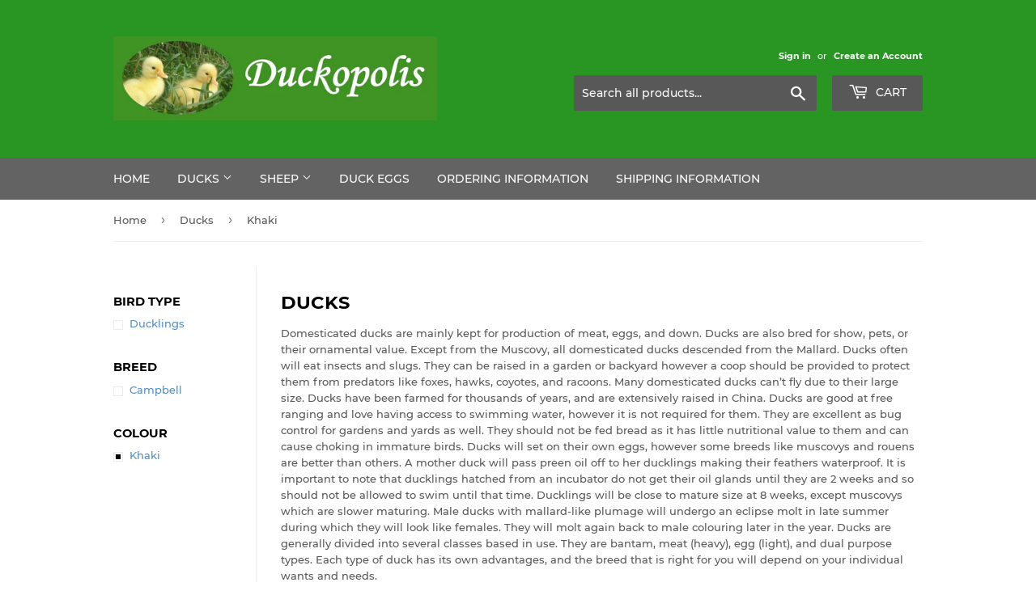

--- FILE ---
content_type: application/x-javascript
request_url: https://app.sealsubscriptions.com/shopify/public/status/shop/duckopolis.myshopify.com.js?1768634521
body_size: -286
content:
var sealsubscriptions_settings_updated='1672522239';

--- FILE ---
content_type: text/javascript
request_url: https://duckopolis.com/cdn/shop/t/4/assets/booster.js?v=137104878651477150261606232697
body_size: 10358
content:
(function(P,m){(function(){var H="t",W="c",c="obje";return c+W+H})()==typeof window[function(){var _="s",R="port",Z="x",N="e";return N+Z+R+_}()]&&typeof window.module!="undefined"?window.module.exports=m():function(){var B="n",z="io",V="funct";return V+z+B}()==typeof window[function(){var u="e",t="fin",on="de";return on+t+u}()]&&window.define[function(){var we="d",VB="m",S="a";return S+VB+we}()]?window[function(){var ym="ne",o="defi";return o+ym}()](m):P[function(){var RQ="et",G="baM";return G+RQ}()]=m()})(this,function(){function P(){return $.urlPrefix+$[function(){var u3="Url",o="baEvs";return o+u3}()]}function m(P2){return Object[function(){var q1="ys",I="ke";return I+q1}()](P2).length===0}function i(){return($[function(){var ER="n",pU="o",v="ac",X="useBe";return X+v+pU+ER}()]||$.applyNow)&&m($.headers)&&He&&typeof window[function(){var a="ator",Xk="avig",l="n";return l+Xk+a}()][function(){var o1="n",k="Beaco",pD="end",ly="s";return ly+pD+k+o1}()]!="undefined"&&!$.withCredentials}function p(){for(var P2;P2=j[function(){var Ry="ift",t="h",R="s";return R+t+Ry}()]();)P2();e=!0}function J(P2){e?P2():j.push(P2)}function Z(P2,m2){var i2=P2.matches||P2.matchesSelector||P2.mozMatchesSelector||P2.msMatchesSelector||P2.oMatchesSelector||P2.webkitMatchesSelector;return i2?i2[function(){var R="y",l="l",U="app";return U+l+R}()](P2,[m2]):(D.log("Unable to match"),!1)}function _(P2){var m2=[];for(window.j=0;window.j<P2.items.length;window[function(){var H="j";return H}()]++){var i2=P2.items[window.j];m2.push({id:i2.id,properties:i2.properties,quantity:i2[function(){var E="ity",v="t",tv="quan";return tv+v+E}()],variant_id:i2[function(){var wT="id",R="_",J2="t",vN="an",g="i",HG="var";return HG+g+vN+J2+R+wT}()],product_id:i2.product_id,final_price:i2[function(){var wm="ice",dq="nal_pr",ux="fi";return ux+dq+wm}()],image:i2[function(){var Ly="e",k="ag",Cu="m",tQ="i";return tQ+Cu+k+Ly}()],handle:i2[function(){var l="e",Wp="l",AG="nd",I="ha";return I+AG+Wp+l}()],title:i2[function(){var A="e",q="itl",$W="t";return $W+q+A}()]})}return{token:P2[function(){var E="n",B="ke",l="o",o="t";return o+l+B+E}()],total_price:P2[function(){var k="rice",_$="otal_p",X="t";return X+_$+k}()],items:m2,currency:P2[function(){var d8="cy",mn="n",a="rre",IS="cu";return IS+a+mn+d8}()]}}function Ib(P2){D[function(){var F5="g",GA="o",a="l";return a+GA+F5}()](P2),P2[function(){var WG="url",W="_";return W+WG}()].indexOf(function(){var u="add",$J="/",g="/cart";return g+$J+u}())>=0?D.getCartData(function(P3){D.log(P3),D[function(){var OG="butes",c="CartAttri",h="set";return h+c+OG}()](!0,P3)}):D[function(){var o="es",U="Attribut",IT="t",A="setCar";return A+IT+U+o}()](!0,P2.response)}function b(){try{var P2=XMLHttpRequest.prototype[function(){var B="n",o="pe",X="o";return X+o+B}()];XMLHttpRequest.prototype[function(){var SN="n",W="e",R="p",U="o";return U+R+W+SN}()]=function(){this[function(){var Vx="istener",cG="addEventL";return cG+Vx}()](function(){var t="d",gC="loa";return gC+t}(),function(){this[function(){var Q="l",N9="r",TT="_u";return TT+N9+Q}()]&&this[function(){var g="l",$l="ur",Oc="_";return Oc+$l+g}()].search(/cart.*js/)>=0&&function(){var S2="T",PK="E",O6="G";return O6+PK+S2}()!=this[function(){var K="d",w="etho",jE="_m";return jE+w+K}()]&&(D.log("its a cart endpoint thats not a get request"),Ib(this))}),P2.apply(this,arguments)}}catch(m2){D[function(){var t="g",mO="o",A="l";return A+mO+t}()](m2),D[function(){var U="g",GZ="o",Q="l";return Q+GZ+U}()](function(){var r="cart",o="atching ajax ",E="error c";return E+o+r}())}}function x(P2){document.readyState==="interactive"||function(){var A="te",na="ple",R="com";return R+na+A}()===document.readyState?P2():document.addEventListener(function(){var K="tLoaded",cw="DOMConten";return cw+K}(),P2)}function CH(){return"xxxxxxxxxxxx4xxxyxxxxxxxxxxxxxxx".replace(/[xy]/g,function(P2){var m2=16*Math[function(){var h="m",HM="ando",E="r";return E+HM+h}()]()|0;return(P2=="x"?m2:3&m2|8).toString(16)})+Date.now().toString()}function Y(){$[function(){var Jz="es",yu="i",pX="cook";return pX+yu+Jz}()]&&He&&D.setCookie("baMet_baEvs",window.JSON.stringify(Xi),1)}function f(){var P2=document.querySelector(function(){var PQ="rf-token]",ew="s",S2="eta[name=c",EW="m";return EW+S2+ew+PQ}());return P2&&P2[function(){var N="nt",ER="te",v3="n",nP="co";return nP+v3+ER+N}()]}function O(){var P2=document[function(){var I="elector",K="queryS";return K+I}()]("meta[name=csrf-param]");return P2&&P2.content}function z(P2){var m2=f();m2&&P2[function(){var bE="tHeader",rM="setReques";return rM+bE}()](function(){var k="-Token",u="X-CSRF";return u+k}(),m2)}function V(P2){var m2=P2;return m2[function(){var E="n",fg="ommo",A="c";return A+fg+E}()]=window.BoosterApps.common,m2}function F(m2){J(function(){D.sendRequest(P(),V(m2),function(){for(var P2=0;P2<Xi[function(){var Aw="h",oi="t",hI="leng";return hI+oi+Aw}()];P2++)if(Xi[P2][function(){var R="d",q="i";return q+R}()]==m2.id){Xi[function(){var W="ce",H="spli";return H+W}()](P2,1);break}Y()})})}function n(m2){J(function(){var i2=V(m2),p2=O(),J2=f();p2&&J2&&(i2[p2]=J2),window.navigator.sendBeacon(P(),window.JSON[function(){var Q="ngify",mY="i",XJ="tr",H="s";return H+XJ+mY+Q}()](i2))})}function ZK(){return window[function(){var X="n",N="o",S2="ati",Mh="oc",VK="l";return VK+Mh+S2+N+X}()][function(){var FA="e",_X="hnam",R="pat";return R+_X+FA}()]}function eC(P2){return P2&&P2[function(){var R="h",B="t",s="leng";return s+B+R}()]>0?P2:null}function d(P2){for(var m2 in P2)P2[function(){var t6="rty",tz="OwnPrope",K="has";return K+tz+t6}()](m2)&&P2[m2]===null&&delete P2[m2];return P2}function NZ(P2){var m2=P2.target;return d({tag:m2.tagName[function(){var PO="ase",Wf="erC",h="toLow";return h+Wf+PO}()](),id:eC(m2.id),class:eC(m2[function(){var iT="e",l="ssNam",I="cla";return I+l+iT}()]),page:ZK()})}function y(){C=D[function(){var w="d",L="I",W="tVisit",g="e",S2="g";return S2+g+W+L+w}()]();var P2=new Date,m2=new Date,i2=2;m2.setUTCHours(23,59,59,59);var p2=(m2-P2)/1e3,J2=p2/60;return(J2>u5||p2<i2)&&(J2=u5),(!C||p2<i2)&&(C=CH()),D.setCookie("baMet_visit",C,J2),C}function BE(){if(e=!1,C=y(),T=D[function(){var U="Id",jQ="tor",Cq="getVisi";return Cq+jQ+U}()](),Mi=D.getCookie(function(){var A="pply",q="et_a",Z7="baM";return Z7+q+A}()),$[function(){var h="s",n7="okie",Zy="o",K="c";return K+Zy+n7+h}()]===!1||$.applyVisits===!1)D[function(){var r="g",Vj="o",w="l";return w+Vj+r}()](function(){var Qm="led",t="plying disab",Qi="ap",s="it ",u="is",P1="V";return P1+u+s+Qi+t+Qm}()),p();else if(C&&T&&!Mi)D.log(function(){var jp="visit",c="Active ";return c+jp}()),p();else if(D[function(){var F3="e",l="oki",bY="getCo";return bY+l+F3}()]("baMet_visit")){D.log(function(){var E="rted",Mr="a",uG="st",Y9="it ",Cf="Vis";return Cf+Y9+uG+Mr+E}()),T||(T=CH(),window[function(){var xX="orage",v="calSt",H="lo";return H+v+xX}()][function(){var ds="em",k="t",nT="setI";return nT+k+ds}()]("baMet_visitor",T));var P2=new Date,m2=P2.toISOString().slice(0,10),i2={shop_id:window.BoosterApps.common[function(){var Klc="p",cT="ho",gw="s";return gw+cT+Klc}()][function(){var a="d",UW="i";return UW+a}()],name:"create_visit",params:{landing_page:window.location.href,screen_width:window[function(){var Cp="een",M_="scr";return M_+Cp}()].width,screen_height:window.screen[function(){var Pz="t",Ke="h",g="heig";return g+Ke+Pz}()]},timestamp:window.parseInt(P2[function(){var Tw="e",L="Tim",sm="get";return sm+L+Tw}()]()),date:m2,hour:P2.getUTCHours(),id:CH(),visit_token:C,visitor_token:T,app:"ba"};for(var J2 in document.referrer[function(){var Wr="gth",Q="en",R="l";return R+Q+Wr}()]>0&&(i2[function(){var WR="r",n9="e",ht="r",bw="r",DJ="refe";return DJ+bw+ht+n9+WR}()]=document.referrer),$.visitParams)$.visitParams[function(){var I="y",PF="rt",YX="e",W="sOwnProp",X="ha";return X+W+YX+PF+I}()](J2)&&(i2[J2]=$.visitParams[J2]);D[function(){var Yy="g",zB="o",zr="l";return zr+zB+Yy}()](i2),D[function(){var YN="Cookie",f$="destroy";return f$+YN}()]("baMet_apply"),p()}else D.log(function(){var sg="sabled",CL="i",Wt="d",X="baCookies ";return X+Wt+CL+sg}()),p()}var cU={set:function(P2,m2,i2,p2){var J2="",Z2="";if(i2){var _2=new Date;_2.setTime(_2[function(){var t="me",w="i",hf="getT";return hf+w+t}()]()+60*i2*1e3),J2="; expires="+_2.toGMTString()}p2&&(Z2=function(){var w="ain=",k="; dom";return k+w}()+p2),document[function(){var R="e",Id="oki",A="co";return A+Id+R}()]=P2+"="+window.escape(m2)+J2+Z2+function(){var RT="/",U="ath=",MM="; p";return MM+U+RT}()},get:function(P2){var m2,i2,p2=P2+function(){var dJ="=";return dJ}(),J2=document.cookie[function(){var GO="it",N="l",BK="p",cH="s";return cH+BK+N+GO}()](";");for(m2=0;m2<J2[function(){var fz="gth",lL="en",c="l";return c+lL+fz}()];m2++){for(i2=J2[m2];function(){var ZH=" ";return ZH}()===i2[function(){var H="t",bt="A",TY="char";return TY+bt+H}()](0);)i2=i2[function(){var YU="ring",I="subst";return I+YU}()](1,i2.length);if(i2.indexOf(p2)===0)return unescape(i2[function(){var G="ng",h="ri",V6="subst";return V6+h+G}()](p2.length,i2[function(){var R="th",K="leng";return K+R}()]))}return null}},$={urlPrefix:"",visitsUrl:"https://u0altfd679.execute-api.us-west-2.amazonaws.com/prod/api/appstats",baEvsUrl:"https://u0altfd679.execute-api.us-west-2.amazonaws.com/prod/api/appstats",page:null,useBeacon:!0,startOnReady:!0,applyVisits:!0,cookies:!0,cookieDomain:null,headers:{},visitParams:{},withCredentials:!1},D=window.baMet||{};D.configure=function(P2){for(var m2 in P2)P2[function(){var h="roperty",w="wnP",ty="hasO";return ty+w+h}()](m2)&&($[m2]=P2[m2])},D[function(){var A="e",O_="figur",U="con";return U+O_+A}()](D);var C,T,Mi,M=window[function(){var MR="ry",B="jQue";return B+MR}()]||window[function(){var uZ="pto",o="e",lr="Z";return lr+o+uZ}()]||window.$,u5=30,RY=9*109312+67392,e=!1,j=[],He=function(){var q="ed",u="defin",W="un";return W+u+q}()!=typeof window.JSON&&typeof window[function(){var rB="N",h="O",R="S",zb="J";return zb+R+h+rB}()].stringify!="undefined",Xi=[];D.setCookie=function(P2,m2,i2){cU[function(){var Gy="t",r="e",iC="s";return iC+r+Gy}()](P2,m2,i2,$.cookieDomain||$.domain)},D.getCookie=function(P2){return cU.get(P2)},D[function(){var U5="ie",r="royCook",Ge="est",L="d";return L+Ge+r+U5}()]=function(P2){cU.set(P2,"",-1)},D[function(){var t="g",pB="o",er="l";return er+pB+t}()]=function(P2){D.getCookie(function(){var bg="bug",Ty="Met_de",Je="ba";return Je+Ty+bg}())&&window.console.log(P2)},D[function(){var JF="v",w="E",v="Ba",CO="n",d7="o";return d7+CO+v+w+JF}()]=function(P2,m2,i2){document[function(){var kt="ner",G5="e",Kv="st",Da="ddEventLi",rS="a";return rS+Da+Kv+G5+kt}()](P2,function(P3){Z(P3[function(){var G="t",zC="arge",Q="t";return Q+zC+G}()],m2)&&i2(P3)})},D[function(){var dG="uest",NO="endReq",a="s";return a+NO+dG}()]=function(P2,m2,i2){try{if(He)if(M&&function(){var Eb="on",dc="cti",uS="fun";return uS+dc+Eb}()==typeof M[function(){var PU="x",kq="ja",he="a";return he+kq+PU}()])M[function(){var Ibk="x",BC="aja";return BC+Ibk}()]({type:"POST",url:P2,data:window[function(){var BM="N",aT="JSO";return aT+BM}()].stringify(m2),contentType:"application/json; charset=utf-8",beforeSend:z,complete:function(P3){P3[function(){var g="s",ZC="atu",N="st";return N+ZC+g}()]==200&&i2(P3)},headers:$[function(){var K="s",Yj="r",LD="ade",G="e",Qk="h";return Qk+G+LD+Yj+K}()],xhrFields:{withCredentials:$.withCredentials}});else{var p2=new XMLHttpRequest;for(var J2 in p2.open(function(){var H="T",yf="OS",KE="P";return KE+yf+H}(),P2,!0),p2.withCredentials=$.withCredentials,p2[function(){var mp="ader",n0="estHe",rn="setRequ";return rn+n0+mp}()]("Content-Type",function(){var Se="json",SY="lication/",L3U="app";return L3U+SY+Se}()),$[function(){var NM="s",Q="r",k="eade",s="h";return s+k+Q+NM}()])$.headers.hasOwnProperty(J2)&&p2.setRequestHeader(J2,$.headers[J2]);p2[function(){var S2="d",yL="nloa",xQ="o";return xQ+yL+S2}()]=function(){p2.status===200&&i2(p2.response)},z(p2),p2.send(window[function(){var IE="N",N="JSO";return N+IE}()][function(){var hv="y",zW="gif",V6="strin";return V6+zW+hv}()](m2))}}catch(Z2){}},D.getCartData=function(P2){try{if(He)if(M&&typeof M[function(){var w4="x",EY="a",pL="aj";return pL+EY+w4}()]=="function")M.ajax({type:"GET",url:function(){var sC="equest=1",c="art.js?ba_r",tg="/c";return tg+c+sC}(),data:{},dataType:"json",complete:function(m3){m3[function(){var K="s",C5="u",I="stat";return I+C5+K}()]==200&&(m3[function(){var R0="ext",O7="T",ta="se",iH="respon";return iH+ta+O7+R0}()]?P2(m3.responseText):P2(m3))}});else{var m2=new XMLHttpRequest;m2.onreadystatechange=function(){m2[function(){var k="State",E="ready";return E+k}()]===4&&m2[function(){var I="s",Xq="u",dk="stat";return dk+Xq+I}()]===200&&P2(m2.responseText)},m2[function(){var H="en",D6="p",s="o";return s+D6+H}()]("GET","/cart.js?ba_request=1",!1),m2[function(){var RD="d",ZO="en",xD="s";return xD+ZO+RD}()](null)}}catch(i2){}},D.syncCsId=function(){var P2=D.getCookie(function(){var sV="d",Mj="s_i",HW="Met_c",g7="a",Ig="b";return Ig+g7+HW+Mj+sV}());return P2||(P2=CH()),D[function(){var OV="kie",$v="tCoo",G="se";return G+$v+OV}()](function(){var E="d",X="cs_i",Sq="et_",hH="baM";return hH+Sq+X+E}(),P2,1*17721+2439),P2},D.getVisitId=D.getVisitToken=function(){return D[function(){var RC="okie",Af="o",EG="C",k="et",VH="g";return VH+k+EG+Af+RC}()](function(){var E="_visit",QR="Met",Om="ba";return Om+QR+E}())},D.getVisitorId=D.getVisitorToken=function(){return window.localStorage.getItem("baMet_visitor")},D[function(){var jz="n",zy="i",X="m",ee="Ad",B9="s",Dg="i";return Dg+B9+ee+X+zy+jz}()]=function(){return D[function(){var vh="ookie",gu="getC";return gu+vh}()]("ba_admin")},D.reset=function(){return D[function(){var B3="Cookie",iu="destroy";return iu+B3}()](function(){var pd="isit",p0="v",o7="baMet_";return o7+p0+pd}()),window[function(){var G="ge",Aa="tora",s="localS";return s+Aa+G}()][function(){var _7="eItem",jG="remov";return jG+_7}()]("baMet_visitor"),D[function(){var PR="ookie",wg="C",KW="y",Jf="tro",wf="des";return wf+Jf+KW+wg+PR}()](function(){var l="_baEvs",nH="et",gh="baM";return gh+nH+l}()),D.destroyCookie(function(){var Bm="y",iV="pl",vq="Met_ap",AT="ba";return AT+vq+iV+Bm}()),!0},D[function(){var ps="bug",z3="de";return z3+ps}()]=function(P2){return P2===!1?D.destroyCookie("baMet_debug"):D[function(){var H="e",Up="i",l="ook",I="setC";return I+l+Up+H}()](function(){var u8="ug",aL="deb",Oy="_",eD="t",qZ="e",gi="baM";return gi+qZ+eD+Oy+aL+u8}(),"t",1*(1*473274+49654)+2672),!0},D.getBrowserInfo=function(){return{options:[],header:[navigator[function(){var At="rm",WO="o",k="platf";return k+WO+At}()],navigator.userAgent,navigator.appVersion,navigator[function(){var rY="r",fu="endo",cA="v";return cA+fu+rY}()],window.opera],dataos:[{name:function(){var E8="e",AQ="ws Phon",y3="Windo";return y3+AQ+E8}(),value:function(){var Pj="one",tN="Ph",hn=" ",YO="ndows",LM="Wi";return LM+YO+hn+tN+Pj}(),version:"OS"},{name:"Windows",value:"Win",version:function(){var gL="T",pE="N";return pE+gL}()},{name:"iPhone",value:function(){var Du="e",ic="hon",xY="iP";return xY+ic+Du}(),version:function(){var Kk="S",az="O";return az+Kk}()},{name:function(){var EY="d",K="iPa";return K+EY}(),value:function(){var hZ="d",DF="a",N="iP";return N+DF+hZ}(),version:function(){var c="S",rs="O";return rs+c}()},{name:"Android",value:function(){var Sy="roid",ww="d",kG="n",qx="A";return qx+kG+ww+Sy}(),version:function(){var RU="d",S2="oi",E="Andr";return E+S2+RU}()},{name:"Mac OS",value:"Mac",version:function(){var UG="X",zC="S ",NC="O";return NC+zC+UG}()},{name:"Linux",value:"Linux",version:"rv"},{name:"Palm",value:"Palm",version:function(){var ut="S",OT8="almO",g="P";return g+OT8+ut}()}],databrowser:[{name:function(){var I="me",wR="hro",Ca="C";return Ca+wR+I}(),value:function(){var zT="me",l7="o",y5="r",sP="Ch";return sP+y5+l7+zT}(),version:function(){var Pb="me",u6="Chro";return u6+Pb}()},{name:"Firefox",value:function(){var bP="fox",MN="Fire";return MN+bP}(),version:function(){var DT="efox",ax="r",uF="Fi";return uF+ax+DT}()},{name:function(){var W6="ari",nD="Saf";return nD+W6}(),value:"Safari",version:"Version"},{name:function(){var py="orer",dP="Expl",E2="Internet ";return E2+dP+py}(),value:"MSIE",version:function(){var we="E",HP="I",_$="MS";return _$+HP+we}()},{name:function(){var bF="era",G="Op";return G+bF}(),value:function(){var JY="era",Ja="Op";return Ja+JY}(),version:function(){var hf="a",H="r",Ey="e",yIU="p",I7="O";return I7+yIU+Ey+H+hf}()},{name:"BlackBerry",value:"CLDC",version:"CLDC"},{name:function(){var U8="la",ZD="il",ke="z",_V="o",EJ="M";return EJ+_V+ke+ZD+U8}(),value:function(){var cM="la",flJ="l",Tb="ozi",_S="M";return _S+Tb+flJ+cM}(),version:"Mozilla"}],init:function(){var P2=this.header.join(function(){var YW=" ";return YW}());return{os:this.matchItem(P2,this[function(){var xM="os",l$="data";return l$+xM}()]),browser:this[function(){var rR="em",Tu="tchIt",U7w="a",lk="m";return lk+U7w+Tu+rR}()](P2,this[function(){var pcY="ser",_v="ow",ik="r",nV="tab",l="a",Qu="d";return Qu+l+nV+ik+_v+pcY}()]),tz_offset:new Date().getTimezoneOffset()/60}},matchItem:function(P2,m2){var i2,p2,J2,Z2=0,_2=0;for(Z2=0;Z2<m2[function(){var Gv="h",l="gt",_g="n",nu="le";return nu+_g+l+Gv}()];Z2+=1)if(new window[function(){var Jm="xp",kc="egE",E4="R";return E4+kc+Jm}()](m2[Z2][function(){var CS="e",nC="alu",Cc="v";return Cc+nC+CS}()],"i")[function(){var se="est",nS="t";return nS+se}()](P2)){if(i2=new window.RegExp(m2[Z2][function(){var eQ="n",oG="rsio",SU="e",Oq="v";return Oq+SU+oG+eQ}()]+"[- /:;]([\\d._]+)","i"),J2="",(p2=P2[function(){var AQJ="tch",Kb="a",Nc="m";return Nc+Kb+AQJ}()](i2))&&p2[1]&&(p2=p2[1]),p2)for(p2=p2[function(){var wa="t",eD="li",Ij="p",vs="s";return vs+Ij+eD+wa}()](/[._]+/),_2=0;_2<p2[function(){var yh="h",fZ="t",Fi="leng";return Fi+fZ+yh}()];_2+=1)J2+=_2===0?p2[_2]+".":p2[_2];else J2="0";return m2[Z2].name}return{name:"unknown",version:0}}}.init()},D[function(){var K="ly",VQ="p",Xn="p",mo="a";return mo+Xn+VQ+K}()]=function(P2,m2,p2){try{var Z2=new Date,_2=Z2[function(){var N="ng",ff="ri",Q="OSt",G="toIS";return G+Q+ff+N}()]().slice(0,10),Ib2={shop_id:window[function(){var In="s",my="rApp",nH="Booste";return nH+my+In}()][function(){var wT="on",E9="comm";return E9+wT}()].shop[function(){var du="d",gr="i";return gr+du}()],name:P2,params:m2||{},timestamp:window.parseInt(Z2.getTime()),date:_2,hour:Z2[function(){var h6="ours",jw="etUTCH",S2="g";return S2+jw+h6}()](),id:CH(),app:p2};J(function(){$[function(){var UR="s",Q7="okie",S3="o",bu="c";return bu+S3+Q7+UR}()]&&!D[function(){var I="d",P5="VisitI",TQ="get";return TQ+P5+I}()]()&&BE(),J(function(){D[function(){var XJ="g",IX="o",El="l";return El+IX+XJ}()](Ib2),Ib2[function(){var ex="en",c2="it_tok",xG="vis";return xG+c2+ex}()]=D.getVisitId(),Ib2[function(){var i6="_token",_N="visitor";return _N+i6}()]=D[function(){var c="torId",yN="getVisi";return yN+c}()](),i()?n(Ib2):(Xi.push(Ib2),Y(),setTimeout(function(){F(Ib2)},1e3))})})}catch(b2){D[function(){var yS="g",N="o",_F="l";return _F+N+yS}()](b2),D.log("error applying")}return!0},D.applyView=function(P2){var m2=D[function(){var r0="h",su="has",sA="page_";return sA+su+r0}()];if(P2)for(var i2 in P2)P2[function(){var VP="ty",G="nProper",k="hasOw";return k+G+VP}()](i2)&&(m2[i2]=P2[i2]);D[function(){var rN="ly",NQ="app";return NQ+rN}()]("view",m2,function(){var Gc="a",uv="b";return uv+Gc}())},D.applyAppClicks=function(){D[function(){var gN="Ev",N="nBa",nN="o";return nN+N+gN}()](function(){var lg="k",bP="c",VD="cli";return VD+bP+lg}(),".ba-met-handler",function(P2){try{var m2=P2[function(){var C3="et",zf="targ";return zf+C3}()],i2=m2.getAttribute("data-ba-met-name");if(i2){var p2=NZ(P2),J2=m2.getAttribute(function(){var zv="-met-app",hD="data-ba";return hD+zv}());if(p2.text=p2.tag=="input"?m2.value:(m2.textContent||m2[function(){var AG="Text",Hz="inner";return Hz+AG}()]||m2[function(){var DU="HTML",dj="r",Gq="inne";return Gq+dj+DU}()])[function(){var Q="ce",tR="a",XK="l",rk="ep",VN="r";return VN+rk+XK+tR+Q}()](/[\s\r\n]+/g,function(){var bR=" ";return bR}())[function(){var Ek="im",$6="tr";return $6+Ek}()](),p2[function(){var g0="f",Fn="e",l="r",KX="h";return KX+l+Fn+g0}()]=m2.href,Z2=m2.getAttribute("data-ba-met-extras")){var Z2=window[function(){var Dw="rs",Lw="be",xs="Num",S2="n",zY="clea";return zY+S2+xs+Lw+Dw}()](window[function(){var Ax="N",qu="JSO";return qu+Ax}()].parse(Z2));for(var _2 in Z2)Z2.hasOwnProperty(_2)&&(p2[_2]=Z2[_2])}D.apply(i2,p2,J2)}}catch(Ib2){D.log(function(){var Q="n",s=" exceptio",Go="icks",c="applyAppCl";return c+Go+s+Q}()),D.log(Ib2)}})},D.applyAtc=function(){D[function(){var M5="aEv",_a="onB";return _a+M5}()]("click",".product-form__cart-submit, #AddToCart-product-template, .product-atc-btn, .product-menu-button.product-menu-button-atc, .button-cart, .product-add, .add-to-cart input, .btn-addtocart, [name=add]",function(P2){Date[function(){var Qy="w",I="o",CX="n";return CX+I+Qy}()]();var m2=P2.target,i2=NZ(P2);i2.text=i2[function(){var oy="g",fj="a",BW="t";return BW+fj+oy}()]=="input"?m2[function(){var nHh="e",LD="lu",S2="a",K6="v";return K6+S2+LD+nHh}()]:(m2[function(){var uR="tent",Q0="xtCon",Fj="te";return Fj+Q0+uR}()]||m2[function(){var B3="rText",oA="inne";return oA+B3}()]||m2[function(){var uX="TML",l="nnerH",f6="i";return f6+l+uX}()]).replace(/[\s\r\n]+/g," ")[function(){var rz="m",N="i",H="tr";return H+N+rz}()](),i2[function(){var sh="ef",Ox="r",O4="h";return O4+Ox+sh}()]=m2.href,D.apply(function(){var Lj="c",pi="t",x1="a";return x1+pi+Lj}(),i2,function(){var Q="a",HB="b";return HB+Q}())})},D[function(){var RC="rtData",g="saveBaCa";return g+RC}()]=function(P2){if(He){var m2=D[function(){var jG="Data",e_="rt",Et="tBaCa",m4="ge";return m4+Et+e_+jG}()]();m2[function(){var X0="h",m9="s",Dl="pu";return Dl+m9+X0}()](P2),window[function(){var yp="rage",VL="ocalSto",jf="l";return jf+VL+yp}()].setItem("baMet_cartData",window[function(){var LB="N",HR="JSO";return HR+LB}()][function(){var ju="y",aK="f",E="i",s="g",vJ="strin";return vJ+s+E+aK+ju}()](m2))}},D[function(){var vq="rtData",Vp="getBaCa";return Vp+vq}()]=function(){try{if(window.localStorage[function(){var zW="em",Zp="tIt",MF="ge";return MF+Zp+zW}()](function(){var rS="rtData",Pe="baMet_ca";return Pe+rS}())){var P2=window[function(){var Zg="t",nj="rseIn",MQ="a",S2="p";return S2+MQ+nj+Zg}()](new Date()[function(){var Q_="me",H="Ti",zS="get";return zS+H+Q_}()]())-2592e5,m2=window.JSON[function(){var qO="e",iA="s",UV="par";return UV+iA+qO}()](window.localStorage.getItem(function(){var IW="tData",K4="_car",em="baMet";return em+K4+IW}()))[function(){var YN="lter",bB="i",zt="f";return zt+bB+YN}()](function(m3){return window[function(){var DC="Int",I="se",Q="r",Jo="pa";return Jo+Q+I+DC}()](m3.ts)>P2}).reverse();return window.localStorage[function(){var Al="em",sCo="t",vw="setI";return vw+sCo+Al}()]("baMet_cartData",window.JSON.stringify(m2)),m2}return[]}catch(i2){D[function(){var k="g",N="o",uY="l";return uY+N+k}()](i2),D[function(){var Vw="g",VW="o",s="l";return s+VW+Vw}()]("error getting ba")}},D.updateBaCart=function(P2){var m2=D.getCookie(function(){var dN="t",zr="ar",ET="c";return ET+zr+dN}()),i2=D[function(){var G5="okie",V$="getCo";return V$+G5}()](function(){var H="en",k="tok",sX="_",sv="art",ST="ba_c";return ST+sv+sX+k+H}());window[function(){var E="s",WE="erApp",c="Boost";return c+WE+E}()][function(){var jZ="on",$3="m",H2="com";return H2+$3+jZ}()][function(){var S2="n",ti="rsio",Q="conve",UX="has_ba_";return UX+Q+ti+S2}()]&&(m2!=i2||P2)&&window[function(){var io="de",Sf="o",_P="review_m",N="ba_p";return N+_P+Sf+io}()]!=1&&(D[function(){var WN="e",es="i",kk="ok",zc="setCo";return zc+kk+es+WN}()]("ba_cart_token",m2,1*(2*(1*536+124)+490)+1070),D[function(){var _3="y",gP="pl",vs="p",e3="a";return e3+vs+gP+_3}()]("update_cart",{},function(){var Rl="al",qK="b",U1="o",f1="l",r2="g";return r2+f1+U1+qK+Rl}()),D[function(){var s7="g",Cc="o",sc="l";return sc+Cc+s7}()](function(){var AV="re",Fg="to the API from he",HY=" ",cm="token changed -posting",eY="cart ";return eY+cm+HY+Fg+AV}()))},D.updateBaCartDb=function(P2){if(window.BoosterApps.can_update_cart==1){var m2=D[function(){var _Q9="ie",DI="tCook",s="ge";return s+DI+_Q9}()](function(){var oU="t",GQ="ar",ZA="c";return ZA+GQ+oU}()),i2=D.getCookie("ba_cart_token"),p2=window[function(){var XI="orage",W6="localSt";return W6+XI}()].getItem("baMet_latest_cart"),J2=window.localStorage[function(){var Mh="tem",pl="getI";return pl+Mh}()](function(){var e$="d_cart",Mg="synce",Y0="baMsg_";return Y0+Mg+e$}()),Z2=P2;if(Z2==0&&(p2==J2&&m2==i2||(Z2=!0)),Z2&&window[function(){var O$="e",gM="view_mod",Q="pre",Ka="ba_";return Ka+Q+gM+O$}()]!=1){if(!m2)return void(i2&&(D.log(function(){var Bp="t uid",E="en removed - remove car",qF="cart token has be";return qF+E+Bp}()),D.destroyCookie(function(){var N="d",jn="cs_i",P0="et_",jL="aM",u0="b";return u0+jL+P0+jn+N}()),D.destroyCookie("ba_cart_token")));D.setCookie("ba_cart_token",m2,1*(1*(1*(4*(1*(1*803+82)+87)+381)+4247)+3908)+7736);var _2=D[function(){var G9="Id",l="cCs",yb="n",oS="sy";return oS+yb+l+G9}()]();D[function(){var Ze="g",H="o",Cf="l";return Cf+H+Ze}()](function(){var RF="art id here",qU=" c",G="set and update";return G+qU+RF}());var Ib2=window.JSON.parse(p2);if(Ib2.token!=m2)var b2=Ib2[function(){var sZ="en",jO="k",c="o",Nv="t";return Nv+c+jO+sZ}()];else b2="";var x2={action_type:"track_cart",cart_json:Ib2,visit_token:D[function(){var Ly="tId",e4="etVisi",t4="g";return t4+e4+Ly}()](),visitor_token:D.getVisitorToken(),cart_uid:_2,old_uid:b2};D[function(){var Qu="st",Fo="que",YW="ndRe",kI="se";return kI+YW+Fo+Qu}()](window[function(){var zE="rApps",VU="Booste";return VU+zE}()][function(){var n3="_url",yY="pp",Wz="a",lA="cs_";return lA+Wz+yY+n3}()],x2,function(){D.log("posted to app url"),window[function(){var uJ="e",PY="lStorag",gi="loca";return gi+PY+uJ}()][function(){var yO="tem",dU="setI";return dU+yO}()](function(){var Ch="t",YQ="ed_car",cp="aMsg_sync",un="b";return un+cp+YQ+Ch}(),p2)}),D.log(function(){var I="API from here",S2=" ",R2="n changed -posting to the",du="cart toke";return du+R2+S2+I}())}}},D[function(){var uh="tributes",t1="rtAt",ND="setCa";return ND+t1+uh}()]=function(P2,m2){try{D.log(function(){var pU="ibutes",Yl="ng cart attr",tN="setti";return tN+Yl+pU}());var i2=window[function(){var SV="Storage",Fk="local";return Fk+SV}()][function(){var T9="em",E="etIt",Q4="g";return Q4+E+T9}()]("ba_conversion_data");if(P2){D.log(function(){var gY="ajax cart update",qb="tified ",bn="set cart attributes iden";return bn+qb+gY}()),D[function(){var fo="g",ux="o",Sy="l";return Sy+ux+fo}()](m2);var p2=_(window.JSON.parse(m2))}else p2=_(window.BoosterApps.common[function(){var k="t",G="car";return G+k}()]);window.localStorage.setItem(function(){var Ot="rt",Ft="t_ca",JO="_lates",cu1="Met",Qe="ba";return Qe+cu1+JO+Ft+Ot}(),window.JSON.stringify(p2));var J2=p2.items;if(window.BoosterApps[function(){var Xg="pp_url",TP="a",bl="cs_";return bl+TP+Xg}()])return D[function(){var lJ="g",ah="o",c="l";return c+ah+lJ}()]("cart update save to db"),void D.updateBaCartDb(P2);var Z2=D[function(){var kp="Data",nU="Cart",$n="getBa";return $n+nU+kp}()](),Ib2={visit_token:D[function(){var x9="isitId",DY="V",l3="get";return l3+DY+x9}()](),visitor_token:D[function(){var bb="oken",KG="T",yc="tor",H$="etVisi",kU="g";return kU+H$+yc+KG+bb}()](),items:[],cart_token:D[function(){var SO="ie",Br="tCook",fo="ge";return fo+Br+SO}()]("cart")};for(window.j=0;window[function(){var Q="j";return Q}()]<J2[function(){var te="th",_Q="leng";return _Q+te}()];window.j++){var b2=J2[window.j];if(b2){var x2=Z2.find(function(P3){return P3.id==b2[function(){var $o="d",ME="i";return ME+$o}()]});x2&&(b2[function(){var uQ="_data",Jm="conversion",ew="ba_";return ew+Jm+uQ}()]=x2,Ib2[function(){var X$="ms",s="ite";return s+X$}()].push(x2),window[function(){var G5="ps",B8="erAp",h8="ost",G7="Bo";return G7+h8+B8+G5}()][function(){var b7="mmon",Fu="co";return Fu+b7}()][function(){var C_="ion",bJ="a_convers",Ce="has_b";return Ce+bJ+C_}()]=!0)}}var CH2=window[function(){var Qv="N",x6="JSO";return x6+Qv}()][function(){var ON="ify",hN="g",y5="trin",l="s";return l+y5+hN+ON}()](Ib2);window[function(){var h1="ps",mh="sterAp",nX="Boo";return nX+mh+h1}()][function(){var f1="mmon",IN="co";return IN+f1}()].ba_conversion_data=Ib2,i2!=CH2||window.BoosterApps[function(){var My="on",l1="comm";return l1+My}()][function(){var HB="on_data",yx="a_conversi",cK="b";return cK+yx+HB}()]&&function(){var VW="t",T6="car";return T6+VW}()==window[function(){var bq="s",mP="terApp",U8y="Boos";return U8y+mP+bq}()][function(){var mt="mmon",Cl="co";return Cl+mt}()].template?(D[function(){var Eb="g",jJ="o",WR="l";return WR+jJ+Eb}()](function(){var jW="ata",Cp="onversion_d",kE="a_c",Ya="saving b";return Ya+kE+Cp+jW}()),window.localStorage[function(){var i6="em",JN="etIt",qg="s";return qg+JN+i6}()](function(){var Nf="n_data",t7="onversio",kw="ba_c";return kw+t7+Nf}(),CH2),D[function(){var OL="art",BM="aC",UC="teB",ul="upda";return ul+UC+BM+OL}()](!0)):D.updateBaCart(!1)}catch(Y2){D[function(){var Tc="g",H="o",N1="l";return N1+H+Tc}()](function(){var Nc="ion",cx2="ributes except",y7="tAtt",M0="Car",jR="set";return jR+M0+y7+cx2+Nc}()),D[function(){var N6="g",Mq="o",cn="l";return cn+Mq+N6}()](Y2)}},D[function(){var bP="ll",Dv="plyA",i7L="ap";return i7L+Dv+bP}()]=function(){document.referrer[function(){var M8c="Of",xj="x",Sv="de",tS="in";return tS+Sv+xj+M8c}()](function(){var _7="shops/",EQ="/",YN="/admin";return YN+EQ+_7}())>0&&D.setCookie(function(){var H="min",PL="ba_ad";return PL+H}(),1,RY),D.setCartAttributes(!1,{}),D.applyAppClicks()};try{Xi=window.JSON[function(){var _2="rse",ts="a",Ig="p";return Ig+ts+_2}()](D.getCookie(function(){var E="Evs",N="ba",c="baMet_";return c+N+E}())||"[]")}catch(b3){}for(var S=0;S<Xi.length;S++)F(Xi[S]);return b(),D.start=function(){BE(),D[function(){var l7="t",HJ="tar",SJ="s";return SJ+HJ+l7}()]=function(){}},x(function(){$.startOnReady&&D[function(){var _S="rt",UM="sta";return UM+_S}()]()}),D[function(){var Ix="hash",iw="page_";return iw+Ix}()]={url:window.location.href,page:ZK(),template:window.BoosterApps.common.template},D}),window.baMet.applyAll();
//# sourceMappingURL=/cdn/shop/t/4/assets/booster.js.map?v=137104878651477150261606232697
